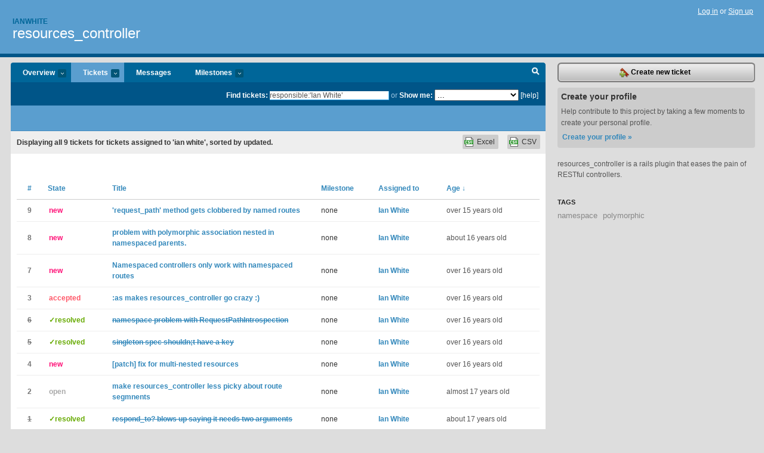

--- FILE ---
content_type: text/html; charset=utf-8
request_url: https://ianwhite.lighthouseapp.com/projects/10598-resources_controller/tickets?q=responsible%3A%27Ian+White%27
body_size: 7521
content:
<!DOCTYPE html PUBLIC "-//W3C//DTD XHTML 1.0 Transitional//EN"
	"http://www.w3.org/TR/xhtml1/DTD/xhtml1-transitional.dtd">
<html xmlns="http://www.w3.org/1999/xhtml" xml:lang="en" lang="en">
<head>
  <script type="text/javascript" charset="utf-8">document.getElementsByTagName('html')[0].className = 'csshidden';</script>
  <meta http-equiv="Content-type" content="text/html; charset=utf-8" />
  <meta name="csrf-param" content="authenticity_token"/>
<meta name="csrf-token" content="9d2bcd0cdb1ab09351afa12f757d4596f32ec964b167776b0e05e34daed7f506"/>
  <title>Tickets - resources_controller - ianwhite</title>
  <link rel="shortcut icon" href="/images/lh2/app/favicon.gif" type="image/gif" />

  <link href="&#47;stylesheets&#47;all.css?1689818182" media="screen" rel="stylesheet" type="text/css" />

  <script src="/javascripts/all.js?1689818182" type="text/javascript"></script>
  <script src="/javascripts/lh2/application.js?1689818182" type="text/javascript"></script>

  <script src="/javascripts/code.js?1689818182" type="text/javascript"></script>

  
  <style type="text/css">
    
  </style>
  <!--[if lt IE 7]>
    <link href="&#47;stylesheets&#47;lh2&#47;curb-stomp.css?1689818182" media="screen" rel="stylesheet" type="text/css" />
  <![endif]-->
  <!--[if IE 7]>
    <link href="&#47;stylesheets&#47;lh2&#47;ie7.css?1689818182" media="screen" rel="stylesheet" type="text/css" />
  <![endif]-->
  <link href="&#47;stylesheets&#47;lh2&#47;print.css?1689818182" media="print" rel="stylesheet" type="text/css" />
  <script type="text/javascript" charset="utf-8">
    if(typeof Lighthouse == 'undefined')
      var Lighthouse = {};

      Lighthouse.authenticityToken = '9d2bcd0cdb1ab09351afa12f757d4596f32ec964b167776b0e05e34daed7f506';
  </script>

    
    <link href="https://ianwhite.lighthouseapp.com/projects/10598-resources_controller/events.atom" rel="alternate" title="resources_controller events" type="application/atom+xml" />
  
  <script type="text/javascript" charset="utf-8">
    document.observe('dom:loaded', function() {
      Lighthouse.init();
      var flashNotice = "";
      var flashError  = "";
      if(flashNotice) Flash.notice(flashNotice, true);
      if(flashError)  Flash.errors(flashError, true);
      
    });
   
  </script>
</head>
<body class="webkit tickets-index">
  <!-- container -->
  <div id="container">
    <!-- header -->
    <div id="header" class="clear">
      <ul id="sec-nav">
      </ul>
      <div id="titles">
        <h1>
            <strong id="account-name"><a href="/">Ianwhite</a></strong>
            <a href="/projects/10598-resources_controller" class="pname">resources_controller</a>
        </h1>
      </div>
        <span class="signin">
          <a href="https://lighthouseapp.com/login?to=https%3A%2F%2Fianwhite.lighthouseapp.com%2Fprojects%2F10598-resources_controller%2Ftickets%3Fq%3Dresponsible%253A%2527Ian%2BWhite%2527">Log in</a> or
          <a href="/users/new?to=https%3A%2F%2Fianwhite.lighthouseapp.com%2Fprojects%2F10598-resources_controller%2Ftickets%3Fq%3Dresponsible%253A%2527Ian%2BWhite%2527">Sign up</a>
        </span>
    </div>
    <!-- /header -->

    <!-- content -->
    <div id="content">
      
      <!-- main -->
      <div id="main">
        <div id="project-nav">
          <ul>

                <li  class="submenu-tab" id="t-proj">
          <a href="/projects/10598-resources_controller/overview" title="Overview for the resources_controller project">Overview <em>more</em></a>
            <ul class="submenu" style="display:none">
                <li><a href="/projects/10599-inherit_views">inherit_views</a></li>
                <li><a href="/projects/10605-nested_has_many_through">nested_has_many_through</a></li>
                <li><a href="/projects/25941-pickle">pickle</a></li>
                <li><a href="/projects/10598-resources_controller">resources_controller</a></li>
                <li><a href="/projects/10607-response_for">response_for</a></li>
            </ul>
                </li>
              <li class="submenu-tab selected" id="t-menu">
              <a href="/projects/10598-resources_controller/tickets">Tickets <em>more</em></a>
                <ul class="submenu wbadges" style="display:none">
                    <li><a href="/projects/10598-resources_controller/tickets?q=all">All tickets</a></li>
                    <li><a href="/projects/10598-resources_controller/tickets?q=created%3Atoday">Today&#39;s tickets</a></li>
                    <li><a href="/projects/10598-resources_controller/tickets?q=watched%3Ame">Tickets I&#39;m watching</a></li>
                    <li><a href="/projects/10598-resources_controller/tickets?q=responsible%3Ame">Assigned to me</a></li>
                    <li><a href="/projects/10598-resources_controller/tickets?q=reported_by%3Ame">Reported by me</a></li>
                    <li><a href="/projects/10598-resources_controller/tickets?q=state%3Aopen">Open tickets</a></li>
                    <li><a href="/projects/10598-resources_controller/tickets?q=state%3Aclosed">Closed tickets</a></li>
                    <li><a href="/projects/10598-resources_controller/tickets?q=responsible%3A%27Ian+White%27">Ian White's tickets</a></li>
                </ul>
              </li>
              <li><a href="/projects/10598-resources_controller/messages">Messages</a></li>
              <li class="submenu-tab" id="t-milestone">
                <a href="/projects/10598-resources_controller/milestones/all">Milestones <em>more</em></a>
                <ul class="submenu wbadges" style="display:none">
                </ul>
              </li>

            <li>
            </li>
            <li id="quick-search"><a href="#" onclick="$('quick-search-bar').toggle(); $('q').focus(); return false">Search</a></li>
          </ul>
        </div>

        <div id="quick-search-bar" style="">
<form action="/projects/10598-resources_controller/tickets" id="search-form" method="get">            <label for="q">Find tickets:</label> <input type="search" id="q" name="q" value="responsible:&#39;Ian White&#39;" />
              or <label>Show me:</label> <select id="filter" name="filter"><option value="">...</option>
<option value="all">All tickets</option>
<option value="created:today">Today&#39;s tickets</option>
<option value="watched:me">Tickets I&#39;m watching</option>
<option value="responsible:me">Assigned to me</option>
<option value="reported_by:me">Reported by me</option>
<option value="state:open">Open tickets</option>
<option value="state:closed">Closed tickets</option>
<option value="responsible:&#39;Ian White&#39;">Ian White's tickets</option></select>

            <a href="#search-help" id="search-help-trigger">[help]</a>
            <div id="search-help" style="display:none">
              <div class="popup">
                <h3>Keyword searching</h3>
<div class="popup-content">
  <table class="help-tbl" cellspacing="0" cellpadding="0">
    <tr>
      <th>Type</th>
      <th>To find</th>
    </tr>
    <tr>
      <td class="query">responsible:me</td>
      <td>tickets assigned to you</td>
    </tr>
    <tr>
      <td class="query">tagged:"@high"</td>
      <td>tickets tagged @high</td>
    </tr>
    <tr>
      <td class="query">milestone:next</td>
      <td>tickets in the upcoming milestone</td>
    </tr>
    <tr>
      <td class="query">state:invalid</td>
      <td>tickets with the state invalid</td>
    </tr>
    <tr>
      <td class="query">created:"last week"</td>
      <td>tickets created last week</td>
    </tr>
    <tr>
      <td class="query">sort:number, importance, updated</td>
      <td>tickets sorted by #, importance or updated</td>
    </tr>
    <tr>
      <td colspan="2">Combine keywords for powerful searching.</td>
    </tr>
    <tr class="plinks">
      <td colspan="2"><a href="http://help.lighthouseapp.com/faqs/getting-started/how-do-i-search-for-tickets?sso=">Use advanced searching &raquo;</a></td>
    </tr>
  </table>
</div>
              </div>
            </div>
</form>        </div>

        <div id="action-nav">
          <ul class="clear">
            


          </ul>
        </div>

        <div id="flashes">
          <div id="flash-errors" style="display:none"></div>
          <div id="flash-notice" style="display:none"></div>
        </div>
        <div id="page-top">
          

        </div>
        <div id="main-content" class="clear">
          



  <div class="sentence">
    <div id="search-sentence">Displaying <b>all&nbsp;9</b> tickets for tickets assigned to &#39;ian white&#39;, sorted by updated.</div>
    <a class="csv" href="/projects/10598-resources_controller/tickets.csv?limit=200&amp;q=responsible%3A%27Ian+White%27">CSV</a>
    <a class="csv excel" href="/projects/10598-resources_controller/tickets.csv?excel=1&amp;limit=200&amp;q=responsible%3A%27Ian+White%27">Excel</a>
  </div>

<form action="/projects/10598-resources_controller/tickets/bulk_edit" class="bulk-form" method="post"><div style="margin:0;padding:0;display:inline"><input name="authenticity_token" type="hidden" value="9d2bcd0cdb1ab09351afa12f757d4596f32ec964b167776b0e05e34daed7f506" /></div>    

    

<div id="ticket-list-wrapper" class="data-list hidden">
  <table cellspacing="0" cellpadding="0"  class="data issues">
    <thead>
      <tr>
        <th class="bulk_check_header"><input type="checkbox" id="edit-all-toggle" /></th>
        <th class="hfirst" style="width:25px;text-align:center"><a href="/projects/10598-resources_controller/tickets/bins?q=responsible%3A%27Ian+White%27+sort%3Anumber" class="">#</a></th>
        <th><a href="/projects/10598-resources_controller/tickets/bins?q=responsible%3A%27Ian+White%27+sort%3Astate" class="">State</a></th>
        <th><a href="/projects/10598-resources_controller/tickets/bins?q=responsible%3A%27Ian+White%27+sort%3Atitle" class="">Title</a></th>
        <th>
            <a href="/projects/10598-resources_controller/tickets/bins?q=responsible%3A%27Ian+White%27+sort%3Amilestone" class="">Milestone</a>
        </th>
        <th><a href="/projects/10598-resources_controller/tickets/bins?q=responsible%3A%27Ian+White%27+sort%3Aresponsible" class="">Assigned to</a></th>
        <th class="hlast">
          <a href="/projects/10598-resources_controller/tickets/bins?q=responsible%3A%27Ian+White%27+sort%3Aupdated%2B" class="sorted">Age <span class='desc'>&darr;</span></a>
        </th>
      </tr>
    </thead>
    <tbody id="open-tickets">
      <tr title="Resources_controller defines an internal controller method called
&#39;request_path&#39;.  But if you&#39;ve got a &#39;map.resources :requests&#39; in your
routes.rb file, that defines a named route called &#39;request_path&#39;.
So, if you&#39;ve got this situation, the named route winds up clobbering
the internal method, with unpleasant results all around.

One approach to dealing with this situation is to just rename the
internal method &#39;request_path&#39;, to &#39;path_of_request&#39; (and likewise
for &#39;nested_request_path&#39;), thereby taking it out of the line of
fire.

FWIW, I&#39;ve got patch against HEAD that implements this approach
in a cloned repo on github, and will shortly put in a pull request;
I hope that&#39;s not jumping the gun..." id="ticket-9">
        <td class="bulk_checkbox"><input class="edit-flag" id="edit_ticket_2389564" name="edit_ticket[]" type="checkbox" value="9" /></td>
        <td class="tnum" style="text-align:center"><a href="https://ianwhite.lighthouseapp.com/projects/10598/tickets/9-request_path-method-gets-clobbered-by-named-routes">9</a></td>
        <td class="ttstate"><span class="tstate" style="color:#ff1177">new</span></td>
        <td class="issue st-new"><a href="https://ianwhite.lighthouseapp.com/projects/10598/tickets/9-request_path-method-gets-clobbered-by-named-routes">&#39;request_path&#39; method gets clobbered by named routes</a></td>
        <td>none</td>
        <td><a href="/users/1023">Ian White</a></td>
        <td class="date">over 15 years old</td>
      </tr>
      <tr title="Hi,

my environment and code related with the problem are here: http:&#47;&#47;gist.github.com&#47;263390

and i get this error:

Can&#39;t get singleton resource from class Catalog. You have have probably done something like:

  nested_in :catalog, :singleton =&gt; true  # &lt;= where this is the first nested_in

You should tell resources_controller how to find the singleton resource like this:

  nested_in :catalog, :singleton =&gt; true do
    Catalog.find(&lt;.. your find args here ..&gt;)
  end

Or: 
  nested_in :catalog, :singleton =&gt; true, :find =&gt; &lt;.. method name or lambda ..&gt;

Or, you may be relying on the route to load the resource, in which case you need to give RC some
help.  Do this by mapping the route segment to a resource in the con..." id="ticket-8">
        <td class="bulk_checkbox"><input class="edit-flag" id="edit_ticket_1269655" name="edit_ticket[]" type="checkbox" value="8" /></td>
        <td class="tnum" style="text-align:center"><a href="https://ianwhite.lighthouseapp.com/projects/10598/tickets/8-problem-with-polymorphic-association-nested-in-namespaced-parents">8</a></td>
        <td class="ttstate"><span class="tstate" style="color:#ff1177">new</span></td>
        <td class="issue st-new"><a href="https://ianwhite.lighthouseapp.com/projects/10598/tickets/8-problem-with-polymorphic-association-nested-in-namespaced-parents">problem with polymorphic association nested in namespaced parents.</a></td>
        <td>none</td>
        <td><a href="/users/1023">Ian White</a></td>
        <td class="date">about 16 years old</td>
      </tr>
      <tr title="I have two resources:

  map.resources :events do |event|
    event.resources :participants, :controller =&gt; &#39;events&#47;participants&#39;  
  end

As you can see Participants controller is namespaced under &#39;events&#39; just to keep things organized (I&#39;ve got many other controllers like that). The route is not namespaced but only nested.

When I access &#39;&#47;events&#47;4&#47;participants&#39;, it blows up with &#39;wrong constant name 4&#39; trying to classify &#39;4&#39;. The reason is that RequestPathIntrospection#namespace_segments assumes that controller&#39;s namespace will be present in the request_path as a static prefix, just like namespaced routes do it. It is not true in the case above. 

The fix:

I think that #namespace_segments should be more selective and only..." id="ticket-7">
        <td class="bulk_checkbox"><input class="edit-flag" id="edit_ticket_1053908" name="edit_ticket[]" type="checkbox" value="7" /></td>
        <td class="tnum" style="text-align:center"><a href="https://ianwhite.lighthouseapp.com/projects/10598/tickets/7-namespaced-controllers-only-work-with-namespaced-routes">7</a></td>
        <td class="ttstate"><span class="tstate" style="color:#ff1177">new</span></td>
        <td class="issue st-new"><a href="https://ianwhite.lighthouseapp.com/projects/10598/tickets/7-namespaced-controllers-only-work-with-namespaced-routes">Namespaced controllers only work with namespaced routes</a></td>
        <td>none</td>
        <td><a href="/users/1023">Ian White</a></td>
        <td class="date">over 16 years old</td>
      </tr>
      <tr title="hey

when using :as in the routes, things break in resources_controller...

i have a route like this defined:

@@@ ruby
map.resources :chairs, :as =&gt; &#39;education&#39; do |chairs|
    chairs.resources :publications, :collection =&gt; {:order =&gt; :put}
    chairs.resources :staffs, :as =&gt; &#39;staff&#39;
end
@@@

this causes 2 bugs...

the first, publications doesn&#39;t get recognized:
**bold**....can&#39;t match the route to the resource specification...**bold**

second bug, causes the order action to fail saying: **bold**NameError (uninitialized constant Element):**bold**

this is the last part of the log:

@@@ log
vendor&#47;rails&#47;activesupport&#47;lib&#47;active_support&#47;dependencies.rb:443:in `load_missing_constant&#39;
vendor&#47;rails&#47;activesupport&#47;lib&#47;..." id="ticket-3">
        <td class="bulk_checkbox"><input class="edit-flag" id="edit_ticket_733323" name="edit_ticket[]" type="checkbox" value="3" /></td>
        <td class="tnum" style="text-align:center"><a href="https://ianwhite.lighthouseapp.com/projects/10598/tickets/3-as-makes-resources_controller-go-crazy">3</a></td>
        <td class="ttstate"><span class="tstate" style="color:#ff5566">accepted</span></td>
        <td class="issue st-accepted"><a href="https://ianwhite.lighthouseapp.com/projects/10598/tickets/3-as-makes-resources_controller-go-crazy">:as makes resources_controller go crazy :)</a></td>
        <td>none</td>
        <td><a href="/users/1023">Ian White</a></td>
        <td class="date">over 16 years old</td>
      </tr>
      <tr title="[submitted on behalf of Sergei Serdyuk]

RequestPathIntrospection#remove_namespace behaves incorrectly by stripping the front forward slash if controller_path != controller_name but namespace_segments is empty. Because of the lost slash #segments_for_path_and_keys would later chop of the first character of the first path segment. I added an additional check as following:
    def remove_namespace(path)
      (controller_path != controller_name) &amp;&amp; !namespace_segments.empty? ? path.sub(%r(^&#47;#{namespace_segments.join(&#39;&#47;&#39;)}), &#39;&#39;) : path
    end" id="ticket-6">
        <td class="bulk_checkbox"><input class="edit-flag" id="edit_ticket_1051560" name="edit_ticket[]" type="checkbox" value="6" /></td>
        <td class="tnum" style="text-align:center"><a href="https://ianwhite.lighthouseapp.com/projects/10598/tickets/6-namespace-problem-with-requestpathintrospection"><s>6</s></a></td>
        <td class="ttstate"><span class="tstate" style="color:#66AA00">&#10003;resolved</span></td>
        <td class="issue st-resolved"><a href="https://ianwhite.lighthouseapp.com/projects/10598/tickets/6-namespace-problem-with-requestpathintrospection"><s>namespace problem with RequestPathIntrospection</s></a></td>
        <td>none</td>
        <td><a href="/users/1023">Ian White</a></td>
        <td class="date">over 16 years old</td>
      </tr>
      <tr title="[submitted on behalf of Sergei Serdyuk]

If I declare a resource both as a singleton and a regular, &#39;map_enclosing_resource&#39; for the singleton resource breaks wildcard loading for the regular. The reason is that singleton specifications have keys identical to regular specifications and those collide. As it was not clear to me why singleton specifications need keys at all, I&#39;ve added the following to SingletonSpecification#initialize and that fixed it for me.
options[:key] ||= &#39;&#39;" id="ticket-5">
        <td class="bulk_checkbox"><input class="edit-flag" id="edit_ticket_1051558" name="edit_ticket[]" type="checkbox" value="5" /></td>
        <td class="tnum" style="text-align:center"><a href="https://ianwhite.lighthouseapp.com/projects/10598/tickets/5-singleton-spec-shouldnt-have-a-key"><s>5</s></a></td>
        <td class="ttstate"><span class="tstate" style="color:#66AA00">&#10003;resolved</span></td>
        <td class="issue st-resolved"><a href="https://ianwhite.lighthouseapp.com/projects/10598/tickets/5-singleton-spec-shouldnt-have-a-key"><s>singleton spec shouldn;t have a key</s></a></td>
        <td>none</td>
        <td><a href="/users/1023">Ian White</a></td>
        <td class="date">over 16 years old</td>
      </tr>
      <tr title="hey ...

this patch fixes 2 bugs i found: when trying to use multi-nested resources &amp; when the nested resource uses has_one or bleongs_to, for example:
@@@ ruby
# accessed &#47;categories
map.resources :categories do |cat|
    # accessed &#47;categories&#47;:category_id&#47;threads
    cat.resources :threads do |thrd|
      # accessed &#47;categories&#47;:category_id&#47;thread&#47;:thread_id&#47;posts
      thrd.resources :posts
    end
end
@@@

###associations:###

**category.rb**
@@@ ruby
has_many :threads
@@@

**thread.rb**
@@@ ruby
belongs_to :category
has_many :posts
@@@

**post.rb**
@@@ ruby
belongs_to :thread
@@@

trying to accesses something like this:
&#47;categories&#47;1&#47;threads&#47;2&#47;posts

would throw out 2 exceptions:

1. method not ..." id="ticket-4">
        <td class="bulk_checkbox"><input class="edit-flag" id="edit_ticket_738422" name="edit_ticket[]" type="checkbox" value="4" /></td>
        <td class="tnum" style="text-align:center"><a href="https://ianwhite.lighthouseapp.com/projects/10598/tickets/4-patch-fix-for-multi-nested-resources">4</a></td>
        <td class="ttstate"><span class="tstate" style="color:#ff1177">new</span></td>
        <td class="issue st-new"><a href="https://ianwhite.lighthouseapp.com/projects/10598/tickets/4-patch-fix-for-multi-nested-resources">[patch] fix for multi-nested resources</a></td>
        <td>none</td>
        <td><a href="/users/1023">Ian White</a></td>
        <td class="date">over 16 years old</td>
      </tr>
      <tr title="The &#39;Missing Segment&#39; error happens quite a lot.  It shouldn&#39;t be that hard to remove it, if there are multiple possibilities, just take the _id order in the params hash." id="ticket-2">
        <td class="bulk_checkbox"><input class="edit-flag" id="edit_ticket_569426" name="edit_ticket[]" type="checkbox" value="2" /></td>
        <td class="tnum" style="text-align:center"><a href="https://ianwhite.lighthouseapp.com/projects/10598/tickets/2-make-resources_controller-less-picky-about-route-segmnents">2</a></td>
        <td class="ttstate"><span class="tstate" style="color:#aaaaaa">open</span></td>
        <td class="issue st-open"><a href="https://ianwhite.lighthouseapp.com/projects/10598/tickets/2-make-resources_controller-less-picky-about-route-segmnents">make resources_controller less picky about route segmnents</a></td>
        <td>none</td>
        <td><a href="/users/1023">Ian White</a></td>
        <td class="date">almost 17 years old</td>
      </tr>
      <tr title="On some setups, respond_to? is defined using an old method signature with only one argument.

This means that resources_controller causes these to blow up, as it sends two arguments to the chained respond_to?" id="ticket-1">
        <td class="bulk_checkbox"><input class="edit-flag" id="edit_ticket_426934" name="edit_ticket[]" type="checkbox" value="1" /></td>
        <td class="tnum" style="text-align:center"><a href="https://ianwhite.lighthouseapp.com/projects/10598/tickets/1-respond_to-blows-up-saying-it-needs-two-arguments"><s>1</s></a></td>
        <td class="ttstate"><span class="tstate" style="color:#66AA00">&#10003;resolved</span></td>
        <td class="issue st-resolved"><a href="https://ianwhite.lighthouseapp.com/projects/10598/tickets/1-respond_to-blows-up-saying-it-needs-two-arguments"><s>respond_to? blows up saying it needs two arguments</s></a></td>
        <td>none</td>
        <td><a href="/users/1023">Ian White</a></td>
        <td class="date">about 17 years old</td>
      </tr>
    </tbody>
  </table>
</div>


</form>

        </div>
      </div>
      <!-- /main -->

      <!-- sidebar -->
      <div id="sbar">
                <span class="sbar-btn">
<a href="/projects/10598-resources_controller/tickets/new">                    <img alt="New-ticket" src="/images/lh2/app/icons/new-ticket.png?1689818182" />
                    Create new ticket
</a>                </span>
          
<div class="attention">
  <h3>Create your profile</h3>
  <p>Help contribute to this project by taking a few moments to create your personal profile.  <a href="/users/new?to=%2Fprojects%2F10598-resources_controller%2Ftickets%3Fq%3Dresponsible%253A%2527Ian%2BWhite%2527" class="abutton">Create your profile »</a>
  </p>
</div>

              <div class="proj-desc"><p>resources_controller is a rails plugin that eases the pain of RESTful controllers.</p></div>

            <div class="sblock bin-block" id="private-bin-block" style="display:none">
</div>

            <div class="sblock bin-block" id="shared-bin-block" >
</div>


          
  

    
<div class="sblock">
  <h3>Tags</h3>
    <div class="taglist">
      <a href="https://ianwhite.lighthouseapp.com/projects/10598-resources_controller/tickets?q=tagged%3A%22namespace%22" class="size1" rel="tag" title="namespace">namespace</a>
      <a href="https://ianwhite.lighthouseapp.com/projects/10598-resources_controller/tickets?q=tagged%3A%22polymorphic%22" class="size1" rel="tag" title="polymorphic">polymorphic</a>
    </div>
</div>


      </div>
      <!-- /sidebar -->
      
    </div>
    <!-- /content -->
    <!-- footer -->
    <div id="footer">
      <div id="footer-cnt">
        <ul id="ftr-links">
          <li id="entp"><a href="https://entp.com" title="The folks who built this">activereload/entp</a></li>
          <li><a href="http://blog.entp.com/" title="Read our stuff">Our blog</a></li>
          <li><a href="http://help.lighthouseapp.com/faqs?sso=" title="Frequently Asked Questions">FAQ</a></li>
          <li><a href="http://help.lighthouseapp.com/kb/api" title="Developer API documentation and examples">API</a></li>
          <li><a href="https://lighthouseapp.com/privacy" title="Privacy">Privacy</a></li>
          <li><a href="https://lighthouseapp.com/tos" title="Terms of service">Terms of service</a></li>
        </ul>
        <p>Copyright &copy; 2007-2026 <a href="https://entp.com">activereload/entp</a>
        </p>
      </div>
    </div>
    <!-- /footer -->
  </div>
  <!-- /container -->



<!-- Google Analytics -->
<script>
(function(i,s,o,g,r,a,m){i['GoogleAnalyticsObject']=r;i[r]=i[r]||function(){
(i[r].q=i[r].q||[]).push(arguments)},i[r].l=1*new Date();a=s.createElement(o),
m=s.getElementsByTagName(o)[0];a.async=1;a.src=g;m.parentNode.insertBefore(a,m)
})(window,document,'script','//www.google-analytics.com/analytics.js','ga');

ga('create', 'UA-1408278-2', 'auto');
ga('set',    'anonymizeIp', true)
ga('send',   'pageview');


</script>
<!-- End Google Analytics -->



</body>
</html>
